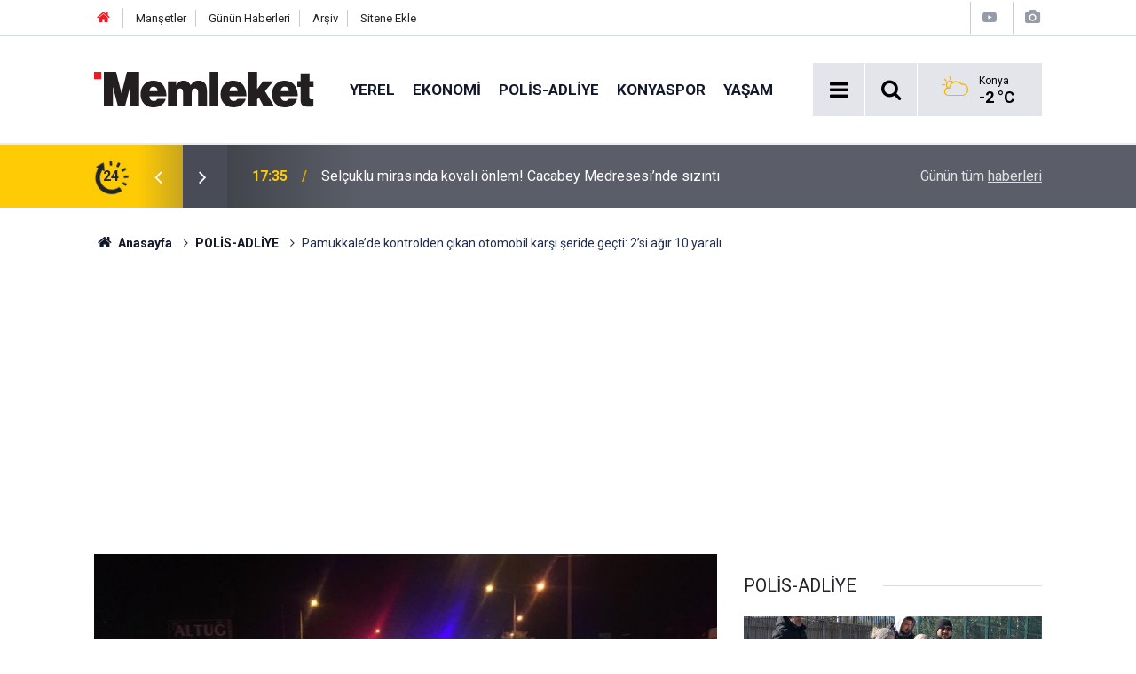

--- FILE ---
content_type: text/html; charset=UTF-8
request_url: https://www.memleket.com.tr/pamukkalede-kontrolden-cikan-otomobil-karsi-seride-gecti-2si-agir-10-yarali-2081394h.htm
body_size: 8552
content:
<!doctype html>
	<html lang="tr">
	<head>
		<meta charset="utf-8"/>
		<meta http-equiv="X-UA-Compatible" content="IE=edge"/>
		<meta name="viewport" content="width=device-width, initial-scale=1"/>
		<title>Pamukkale’de kontrolden çıkan otomobil karşı şeride geçti: 2’si ağır 10 yaralı</title>
		<meta name="description" content="Denizli&#039;de direksiyon hakimiyetini kaybeden sürücü orta refüjü aşarak karşıdan gelen bir başka otomobil ile çarpıştı." />
<link rel="canonical" href="https://www.memleket.com.tr/pamukkalede-kontrolden-cikan-otomobil-karsi-seride-gecti-2si-agir-10-yarali-2081394h.htm" />
<link rel="amphtml" href="https://www.memleket.com.tr/service/amp/pamukkalede-kontrolden-cikan-otomobil-karsi-seride-gecti-2si-agir-10-yarali-2081394h.htm" />
<meta property="og:type" content="article" />
<meta property="og:site_name" content="Memleket" />
<meta property="og:url" content="https://www.memleket.com.tr/pamukkalede-kontrolden-cikan-otomobil-karsi-seride-gecti-2si-agir-10-yarali-2081394h.htm" />
<meta property="og:title" content="Pamukkale’de kontrolden çıkan otomobil karşı şeride geçti: 2’si ağır 10 yaralı" />
<meta property="og:description" content="Denizli&#039;de direksiyon hakimiyetini kaybeden sürücü orta refüjü aşarak karşıdan gelen bir başka otomobil ile çarpıştı." />
<meta property="og:image" content="https://cdn.memleket.com.tr/news/603823.jpg" />
<meta property="og:image:width" content="702" />
<meta property="og:image:height" content="351" />
<meta name="twitter:card" content="summary_large_image" />
<meta name="twitter:site" content="@memlekethaber" />
<meta name="twitter:url"  content="https://www.memleket.com.tr/pamukkalede-kontrolden-cikan-otomobil-karsi-seride-gecti-2si-agir-10-yarali-2081394h.htm" />
<meta name="twitter:title" content="Pamukkale’de kontrolden çıkan otomobil karşı şeride geçti: 2’si ağır 10 yaralı" />
<meta name="twitter:description" content="Denizli&#039;de direksiyon hakimiyetini kaybeden sürücü orta refüjü aşarak karşıdan gelen bir başka otomobil ile çarpıştı." />
<meta name="twitter:image" content="https://cdn.memleket.com.tr/news/603823.jpg" />
		<meta name="robots" content="max-snippet:-1, max-image-preview:large, max-video-preview:-1"/>
		<link rel="manifest" href="/manifest.json"/>
		<link rel="icon" href="https://www.memleket.com.tr/d/assets/favicon/favicon.ico"/>
		<meta name="generator" content="CM News 6.0"/>

		<link rel="preconnect" href="https://fonts.gstatic.com"/>
		<link rel="preconnect" href="https://www.google-analytics.com"/>
		<link rel="preconnect" href="https://stats.g.doubleclick.net"/>
		<link rel="preconnect" href="https://tpc.googlesyndication.com"/>
		<link rel="preconnect" href="https://pagead2.googlesyndication.com"/>

		<link rel="stylesheet" href="https://www.memleket.com.tr/d/assets/bundle/2019-main.css?1622036820"/>

		<script>
			const BURL = "https://www.memleket.com.tr/",
				DURL = "https://cdn.memleket.com.tr/";
		</script>
		<script type="text/javascript" src="https://www.memleket.com.tr/d/assets/bundle/2019-main.js?1622036820" async></script>

		<!-- Google tag (gtag.js) -->
<script async src="https://www.googletagmanager.com/gtag/js?id=G-YQ01QJWFGV"></script>
<script>
  window.dataLayer = window.dataLayer || [];
  function gtag(){dataLayer.push(arguments);}
  gtag('js', new Date());

  gtag('config', 'G-YQ01QJWFGV');
</script>


<script async src="https://pagead2.googlesyndication.com/pagead/js/adsbygoogle.js?client=ca-pub-1171034243449792"
     crossorigin="anonymous"></script>			</head>
	<body class="body-main prevent news-detail news-27">
		<header class="base-header header-01">

	<div class="nav-top-container d-none d-lg-block">
		<div class="container">
			<div class="row">
				<div class="col">
					<nav class="nav-top">
	<div><a href="/" title="Anasayfa"><i class="icon-home"></i></a></div>
	<div><a href="/mansetler" title="Manşetler">Manşetler</a></div>
	<div>
		<a href="/son-haberler" title="Günün Haberleri">Günün Haberleri</a>
	</div>
	<div><a href="/ara" title="Arşiv">Arşiv</a></div>
	<div><a href="/sitene-ekle" title="Sitene Ekle">Sitene Ekle</a></div>
</nav>				</div>
				<div class="col-auto nav-icon">
					<div>
	<a href="/web-tv" title="Web TV"><span class="icon-youtube-play"></span></a>
</div>
<div>
	<a href="/foto-galeri" title="Foto Galeri"><span class="icon-camera"></span></a>
</div>
				</div>
			</div>
		</div>
	</div>

	<div class="nav-main-container">
		<div class="container">
			<div class="row h-100 align-items-center flex-nowrap">
				<div class="col-10 col-xl-auto brand">
					<a href="/" rel="home" title="Memleket">
						<img class="lazy" loading="lazy" data-src="https://www.memleket.com.tr/d/assets/logo-white.svg" alt="Memleket" width="250" height="40"/>
					</a>
				</div>
				<div class="col-xl-auto d-none d-xl-block">
					<ul class="nav-main d-flex flex-row">
													<li>
								<a href="/yerel-gundem-haberleri-1hk.htm" title="Yerel">Yerel</a>
							</li>
														<li>
								<a href="/ekonomi-haberleri-2hk.htm" title="Ekonomi">Ekonomi</a>
							</li>
														<li>
								<a href="/polis-adliye-haberleri-27hk-htm-haberleri-27hk.htm" title="POLİS-ADLİYE">POLİS-ADLİYE</a>
							</li>
														<li>
								<a href="/konyaspor-haberleri-18hk.htm" title="Konyaspor">Konyaspor</a>
							</li>
														<li>
								<a href="/yasam-haberleri-48hk.htm" title="Yaşam">Yaşam</a>
							</li>
												</ul>
				</div>
				<div class="col-2 col-xl-auto d-flex justify-content-end ml-auto">
					<ul class="nav-tool d-flex flex-row">
						<li>
							<button class="btn show-all-menu" aria-label="Menu"><i class="icon-menu"></i></button>
						</li>
						<!--li class="d-none d-sm-block"><button class="btn" aria-label="Ara"><i class="icon-search"></i></button></li-->
						<li class="d-none d-sm-block">
							<a class="btn" href="/ara"><i class="icon-search"></i></a>
						</li>
													<li class="align-items-center d-none d-lg-flex weather">
								<span class="weather-icon float-left"><i class="icon-accu-6"></i></span>
																<div class="weather-info float-left">
									<div class="city">Konya										<span>-2 °C</span></div>
								</div>
							</li>
											</ul>
				</div>
			</div>
		</div>
	</div>

	<section class="bar-last-news">
	<div class="container d-flex align-items-center">
		<div class="icon">
			<i class="icon-spin-cm-1 animate-spin"></i>
			<span>24</span>
		</div>
		<div class="items">
			<div class="owl-carousel owl-align-items-center" data-options='{
				"items": 1,
				"rewind": true,
				"autoplay": true,
				"autoplayHoverPause": true,
				"dots": false,
				"nav": true,
				"navText": "icon-angle",
				"animateOut": "slideOutUp",
				"animateIn": "slideInUp"}'
			>
									<div class="item">
						<span class="time">17:35</span>
						<a href="/selcuklu-mirasinda-kovali-onlem-cacabey-medresesinde-sizinti-2352106h.htm">Selçuklu mirasında kovalı önlem! Cacabey Medresesi’nde sızıntı</a>
					</div>
										<div class="item">
						<span class="time">17:31</span>
						<a href="/yol-kenarinda-olu-bulunan-14-yasindaki-efeni-ailesi-gozyaslarina-boguldu-2352105h.htm">Yol kenarında ölü bulunan 14 yaşındaki Efe'ni ailesi gözyaşlarına boğuldu</a>
					</div>
										<div class="item">
						<span class="time">17:26</span>
						<a href="/konyada-zehir-tacirlerine-15-gunde-buyuk-darbe-24-bin-hap-ele-gecirildi-2352104h.htm">Konya’da zehir tacirlerine 15 günde büyük darbe! 24 bin hap ele geçirildi</a>
					</div>
										<div class="item">
						<span class="time">17:21</span>
						<a href="/konyada-jandarmadan-silah-baskini-cephanelik-ele-gecirildi-2352103h.htm">Konya’da jandarmadan silah baskını! Cephanelik ele geçirildi</a>
					</div>
										<div class="item">
						<span class="time">16:34</span>
						<a href="/konyada-yeni-kurulacak-sanayi-sitesine-960-milyon-tl-2352102h.htm">Konya'da yeni kurulacak sanayi sitesine 960 Milyon TL</a>
					</div>
										<div class="item">
						<span class="time">15:13</span>
						<a href="/yollari-yapay-zeka-izliyor-ornek-proje-odulle-taclandi-2352101h.htm">Meram'ın Yollarını Yapay Zeka İzliyor! Örnek Proje Ödülle Taçlandı</a>
					</div>
										<div class="item">
						<span class="time">15:09</span>
						<a href="/abdli-senator-lindsey-graham-yasananlar-bir-din-savasi-gelecegi-belirliyoruz-2352100h.htm">ABD’li Senatör Lindsey Graham: Yaşananlar bir din savaşı, geleceği belirliyoruz</a>
					</div>
										<div class="item">
						<span class="time">15:08</span>
						<a href="/konyaya-acil-saglik-takviyesi-14-yeni-ambulans-hizmete-girdi-2352099h.htm">Konya’ya Acil Sağlık Takviyesi: 14 Yeni Ambulans Hizmete Girdi</a>
					</div>
										<div class="item">
						<span class="time">15:06</span>
						<a href="/genc-muteahhit-burak-odabas-aracinda-yanmis-halde-bulundu-2352098h.htm">Genç müteahhit Burak Odabaş aracında yanmış halde bulundu</a>
					</div>
										<div class="item">
						<span class="time">15:03</span>
						<a href="/eksi-15-karapinari-dondurdu-sus-havuzu-buz-tuttu-2352097h.htm">Eksi 15 Karapınar’ı dondurdu: Süs havuzu buz tuttu</a>
					</div>
								</div>
		</div>
		<div class="all-link">
			<a href="/son-haberler">Günün tüm <u>haberleri</u></a>
		</div>
	</div>
</section>
</header>

<section class="breadcrumbs">
	<div class="container">

		<ol>
			<li><a href="https://www.memleket.com.tr/"><h1><i class="icon-home"></i> Anasayfa</h1></a></li>
																		<li><a href="https://www.memleket.com.tr/polis-adliye-haberleri-27hk-htm-haberleri-27hk.htm"><h2>POLİS-ADLİYE</h2></a></li>
																					<li><h3>Pamukkale’de kontrolden çıkan otomobil karşı şeride geçti: 2’si ağır 10 yaralı</h3></li>
									</ol>

	</div>
</section>
<!-- -->
	<main role="main">
				<div class="container section-padding-gutter">
									<section class="banner banner-wide"><script async src="https://pagead2.googlesyndication.com/pagead/js/adsbygoogle.js?client=ca-pub-1171034243449792"
     crossorigin="anonymous"></script>
<!-- normal site reklamı -->
<ins class="adsbygoogle"
     style="display:block"
     data-ad-client="ca-pub-1171034243449792"
     data-ad-slot="6976939489"
     data-ad-format="auto"
     data-full-width-responsive="true"></ins>
<script>
     (adsbygoogle = window.adsbygoogle || []).push({});
</script></section>
			<div class="row">
	<div class="col-12 col-lg-8">
	<div class="page-content  news-scroll" data-pages="[{&quot;id&quot;:&quot;2352104&quot;,&quot;link&quot;:&quot;konyada-zehir-tacirlerine-15-gunde-buyuk-darbe-24-bin-hap-ele-gecirildi-2352104h.htm&quot;},{&quot;id&quot;:&quot;2352103&quot;,&quot;link&quot;:&quot;konyada-jandarmadan-silah-baskini-cephanelik-ele-gecirildi-2352103h.htm&quot;},{&quot;id&quot;:&quot;2352101&quot;,&quot;link&quot;:&quot;yollari-yapay-zeka-izliyor-ornek-proje-odulle-taclandi-2352101h.htm&quot;},{&quot;id&quot;:&quot;2352100&quot;,&quot;link&quot;:&quot;abdli-senator-lindsey-graham-yasananlar-bir-din-savasi-gelecegi-belirliyoruz-2352100h.htm&quot;},{&quot;id&quot;:&quot;2352099&quot;,&quot;link&quot;:&quot;konyaya-acil-saglik-takviyesi-14-yeni-ambulans-hizmete-girdi-2352099h.htm&quot;},{&quot;id&quot;:&quot;2352097&quot;,&quot;link&quot;:&quot;eksi-15-karapinari-dondurdu-sus-havuzu-buz-tuttu-2352097h.htm&quot;},{&quot;id&quot;:&quot;2352094&quot;,&quot;link&quot;:&quot;yol-verme-tartismasini-saldiriyla-noktalayan-o-sahis-yakalandi-2352094h.htm&quot;},{&quot;id&quot;:&quot;2352093&quot;,&quot;link&quot;:&quot;soguk-kista-sicak-destek-karacadagda-yaban-hayatina-destek-2352093h.htm&quot;},{&quot;id&quot;:&quot;2352091&quot;,&quot;link&quot;:&quot;meke-golu-kis-manzarasiyla-buyulemeye-devam-ediyor-2352091h.htm&quot;},{&quot;id&quot;:&quot;2352088&quot;,&quot;link&quot;:&quot;ev-fiyatlari-yukseliyor-alim-gucu-dusuyor-2352088h.htm&quot;}]">
	<div class="post-article" id="news-'2081394" data-order="1" data-id="2081394" data-title="Pamukkale’de kontrolden çıkan otomobil karşı şeride geçti: 2’si ağır 10 yaralı" data-url="https://www.memleket.com.tr/pamukkalede-kontrolden-cikan-otomobil-karsi-seride-gecti-2si-agir-10-yarali-2081394h.htm">
		<div class="article-detail news-detail">

			<div class="article-image">
									<div class="imgc image">
						<img class="lazy" loading="lazy" src="[data-uri]" data-src="https://cdn.memleket.com.tr/news/603823.jpg" data-sizes="auto" data-srcset-pass="https://cdn.memleket.com.tr/news_ts/603823.jpg 414w, https://cdn.memleket.com.tr/news_t/603823.jpg 702w, https://cdn.memleket.com.tr/news/603823.jpg 1280w" alt="Pamukkale’de kontrolden çıkan otomobil karşı şeride geçti: 2’si ağır 10 yaralı"/>
					</div>
							</div>

			<aside class="article-side">
				<div class="position-sticky">
					<div class="content-date">
						<time class="p1" datetime="2020-09-27 02:02:39">02:02</time>
						<span class="p2">27 Eylül 2020</span>
					</div>
					<div class="content-tools bookmark-block" data-type="1" data-twitter="memlekethaber">
						<button class="icon-mail-alt bg" onclick="return openPopUp_520x390('/send_to_friend.php?type=1&amp;id=2081394');" title="Arkadaşına Gönder"></button>
						<button class="icon-print bg" onclick="return openPopUp_670x500('/print.php?type=1&amp;id=2081394')" title="Yazdır"></button>

													<button class="icon-comment bg" onclick="$.scrollTo('#comment_form_2081394', 600);" title="Yorum Yap"></button>
																	</div>
				</div>
			</aside>

			<article class="article-content">

				<div class="content-heading">
					<h1 class="content-title">Pamukkale’de kontrolden çıkan otomobil karşı şeride geçti: 2’si ağır 10 yaralı</h1>
					<p class="content-description">Denizli'de direksiyon hakimiyetini kaybeden sürücü orta refüjü aşarak karşıdan gelen bir başka otomobil ile çarpıştı.</p>
				</div>

				
				
				<div class="text-content">
					<p>Denizli'de direksiyon hakimiyetini kaybeden sürücü orta refüjü aşarak karşıdan gelen bir başka otomobil ile çarpıştı. Anayol üzerinde can pazarı yaşanırken araçta sıkışan vatandaşları kurtarmak için itfaiye ekipleri zamanla yarıştı. Kazada 2'si ağır 10 kişi yaralandı.</p><p>Olay, Pamukkale ilçesi Cafer Sadık Abalıoğlu Bulvarı üzerinde meydana geldi. Edinilen bilgilere göre, Hüseyin Yılmaz idaresindeki 20 ABD 963 plakalı Opel marka otomobili ile seyir halinde iken henüz bilinmeyen bir nedenden dolayı direksiyon hakimiyetini kaybetti. Bir anda orta refüje çıkan otomobil aydınlatma direğine çarpmasına rağmen duramadı. Devrilen aydınlatma direğini de aşan otomobil karşı yönde seyir eden Halil İbrahim Güleç yönetimindeki 20 Y 6124 plakalı Volkswagen marka hafif ticari araç ile çarpıştı. Çarpmanın etkisi ile iki otomobil hurdaya döndü. Çevredeki vatandaşların ihbarı üzerine bölgeye çok sayıda polis, itfaiye ve sağlık ekipleri sevk edildi.</p><p>Zamanla yarıştılar</p><p>Bölgeye sevk edilen sağlık ve itfaiye ekipleri adeta zamanla yarıştı. Çevredeki vatandaşların yardımıyla dışarıya çıkarılan yaralı vatandaşlara sağlık ekipleri ilk müdahalede bulunurken itfaiye ekipleri ise araçlarda sıkışan yaralıları kurtarmak için zamanla yarışarak uzun uğraşlar verdi. Polis ekipleri çevredeki meraklı vatandaşları dağıtmak için güçlük çekti. Yerde yatan yaralı vatandaşların yardım çığlıkları ve acı içerisinde kıvranmaları ise dikkatlerden kaçmadı.</p><p>İki aracın karıştığı kazada Hüseyin Yılmaz ve beraberindeki 4 kişi bulunduğu otomobilde sıkıştı. Yaralanan vatandaşları itfaiye ekipleri titizlikle sıkıştığı yerden çıkartarak sağlık ekiplerine tespit etti. Araçların hurdaya döndüğü kazada 2 "si ağır toplamda 10 kişi yaralandı. Yaralanan vatandaşlar sağlık ekipleri tarafından çevre hastanelere kaldırıldı. Kaza sebebiyle bir süreliğine trafiğe kapatılan yol, kullanılamaz hale gelen araçların yoldan kaldırılması ile normale döndürüldü.</p><div class="banner banner-wide"><script async src="https://pagead2.googlesyndication.com/pagead/js/adsbygoogle.js?client=ca-pub-1171034243449792"
     crossorigin="anonymous"></script>
<!-- normal site reklamı -->
<ins class="adsbygoogle"
     style="display:block"
     data-ad-client="ca-pub-1171034243449792"
     data-ad-slot="6976939489"
     data-ad-format="auto"
     data-full-width-responsive="true"></ins>
<script>
     (adsbygoogle = window.adsbygoogle || []).push({});
</script></div><p>Kazayla ilgili soruşturma başlatıldı.</p><p><img src="https://cdn.memleket.com.tr/other/2020/09/27/denizlide-direksiyon-hakimiyetini-kaybeden-surucu-orta-refuju.jpg" alt="Pamukkale’de kontrolden çıkan otomobil karşı şeride geçti: 2’si ağır 10 yaralı" width="740" height="555" /></p><p><img src="https://cdn.memleket.com.tr/other/2020/09/27/denizlide-direksiyon-hakimiyetini-kaybeden-surucu-orta-refuju-001.jpg" alt="Pamukkale’de kontrolden çıkan otomobil karşı şeride geçti: 2’si ağır 10 yaralı" width="740" height="555" /></p><p><img src="https://cdn.memleket.com.tr/other/2020/09/27/denizlide-direksiyon-hakimiyetini-kaybeden-surucu-orta-refuju-002.jpg" alt="Pamukkale’de kontrolden çıkan otomobil karşı şeride geçti: 2’si ağır 10 yaralı" width="740" height="555" /></p></p>				</div>

				
				
									<p class="content-source">
						<span class="c">Kaynak:</span><img class="lazy" loading="lazy" data-src="https://cdn.memleket.com.tr/news_source/4.jpg" align="absmiddle" alt="Haber Kaynağı" width="110" height="30"/>					</p>

				
				
				
				
				
			</article>
		</div>

		
				<section class="comment-block">
		<header class="caption"><span>HABERE</span> YORUM KAT</header>

		<div class="comment_add clearfix">
	<form method="post" id="comment_form_2081394" onsubmit="return addComment(this, 1, 2081394);">
		<textarea name="comment_content" class="comment_content" rows="6" placeholder="YORUMUNUZ" maxlength="300"></textarea>
		<input type="hidden" name="reply" value="0"/>
		<span class="reply_to"></span>
		<input type="text" name="member_name" class="member_name" placeholder="AD-SOYAD"/>
		<input type="submit" name="comment_submit" class="comment_submit" value="YORUMLA"/>
	</form>
			<div class="info"><b>UYARI:</b> Çok uzun metinler, küfür, hakaret, rencide edici cümleler veya imalar, inançlara saldırı içeren, imla kuralları ile yazılmamış,Türkçe karakter kullanılmayan yorumlar onaylanmamaktadır.</div>
	</div>
		
	</section>

	<div id="fb-comments-2081394" class="fb-comments" data-href="https://www.memleket.com.tr/pamukkalede-kontrolden-cikan-otomobil-karsi-seride-gecti-2si-agir-10-yarali-2081394h.htm" data-width="100%" data-numposts="10" data-colorscheme="light"></div>

<!-- -->

		
		
			</div>
	</div>
	</div>
			<div class="col-12 col-lg-4">
			<section class="side-content news-side-list ">
			<header class="side-caption">
			<div><span>POLİS-ADLİYE </span></div>
		</header>
		<div class="row">
																<div class="col-12 mb-4 box-02">
						<div class="post-item ia">
			<a href="/yol-kenarinda-olu-bulunan-14-yasindaki-efeni-ailesi-gozyaslarina-boguldu-2352105h.htm">
				<div class="imgc">
					<img class="lazy" loading="lazy" data-src="https://cdn.memleket.com.tr/news/794282.jpg" alt="Yol kenarında ölü bulunan 14 yaşındaki Efe&#039;ni ailesi gözyaşlarına boğuldu"/>
				</div>
				<span class="t">Yol kenarında ölü bulunan 14 yaşındaki Efe'ni ailesi gözyaşlarına boğuldu</span>
											</a>
		</div>
					</div>
			
														<div class="col-12 mb-4 box-02">
						<div class="post-item ia">
			<a href="/konyada-zehir-tacirlerine-15-gunde-buyuk-darbe-24-bin-hap-ele-gecirildi-2352104h.htm">
				<div class="imgc">
					<img class="lazy" loading="lazy" data-src="https://cdn.memleket.com.tr/news/773242.jpg" alt="Konya’da zehir tacirlerine 15 günde büyük darbe! 24 bin hap ele geçirildi"/>
				</div>
				<span class="t">Konya’da zehir tacirlerine 15 günde büyük darbe! 24 bin hap ele geçirildi</span>
											</a>
		</div>
					</div>
															<div class="col-12">
									</div>
			
														<div class="col-12 mb-4 box-02">
						<div class="post-item ia">
			<a href="/genc-muteahhit-burak-odabas-aracinda-yanmis-halde-bulundu-2352098h.htm">
				<div class="imgc">
					<img class="lazy" loading="lazy" data-src="https://cdn.memleket.com.tr/news/794275.jpg" alt="Genç müteahhit Burak Odabaş aracında yanmış halde bulundu"/>
				</div>
				<span class="t">Genç müteahhit Burak Odabaş aracında yanmış halde bulundu</span>
											</a>
		</div>
					</div>
			
														<div class="col-12 mb-4 box-02">
						<div class="post-item ia">
			<a href="/araclari-sigdiramadik-otoparkla-beraber-komsuluk-da-bitti-2352095h.htm">
				<div class="imgc">
					<img class="lazy" loading="lazy" data-src="https://cdn.memleket.com.tr/news/0.jpg" alt="Araçları sığdıramadık! Otoparkla beraber komşuluk da bitti"/>
				</div>
				<span class="t">Araçları sığdıramadık! Otoparkla beraber komşuluk da bitti</span>
											</a>
		</div>
					</div>
															<div class="col-12">
									</div>
			
														<div class="col-12 mb-4 box-02">
						<div class="post-item ia">
			<a href="/olumune-sosyal-medya-sovu-polisin-radarina-takildi-2352080h.htm">
				<div class="imgc">
					<img class="lazy" loading="lazy" data-src="https://cdn.memleket.com.tr/news/794261.jpg" alt="Ölümüne sosyal medya şovu polisin radarına takıldı"/>
				</div>
				<span class="t">Ölümüne sosyal medya şovu polisin radarına takıldı</span>
											</a>
		</div>
					</div>
			
														<div class="col-12 mb-4 box-02">
						<div class="post-item ia">
			<a href="/konya-dahil-37-ilde-siber-suc-operasyonu-259-supheli-yakalandi-2352077h.htm">
				<div class="imgc">
					<img class="lazy" loading="lazy" data-src="https://cdn.memleket.com.tr/news/794258.jpg" alt="Konya dahil 37 ilde siber suç operasyonu! 259 şüpheli yakalandı"/>
				</div>
				<span class="t">Konya dahil 37 ilde siber suç operasyonu! 259 şüpheli yakalandı</span>
											</a>
		</div>
					</div>
															<div class="col-12">
									</div>
			
														<div class="col-12 mb-4 box-02">
						<div class="post-item ia">
			<a href="/eski-es-meselesi-kanli-bitti-polis-polisi-vurdu-2352071h.htm">
				<div class="imgc">
					<img class="lazy" loading="lazy" data-src="https://cdn.memleket.com.tr/news/794251.jpg" alt="Eski eş meselesi kanlı bitti! Polis, polisi vurdu"/>
				</div>
				<span class="t">Eski eş meselesi kanlı bitti! Polis, polisi vurdu</span>
											</a>
		</div>
					</div>
			
														<div class="col-12 mb-4 box-02">
						<div class="post-item ia">
			<a href="/kiz-meselesi-iddiasi-kanli-bitti-kuzenini-falcata-ile-yaraladi-2352069h.htm">
				<div class="imgc">
					<img class="lazy" loading="lazy" data-src="https://cdn.memleket.com.tr/news/794249.jpg" alt="Kız meselesi iddiası kanlı bitti: Kuzenini falçata ile yaraladı"/>
				</div>
				<span class="t">Kız meselesi iddiası kanlı bitti: Kuzenini falçata ile yaraladı</span>
											</a>
		</div>
					</div>
												</div>
</section>		</div>
		</div>
		</div>
	</main>

	<footer class="base-footer footer-01">
	<div class="nav-top-container">
		<div class="container">
			<div class="row">
				<div class="col-12 col-lg-auto">
					Memleket &copy; 2005				</div>
				<div class="col-12 col-lg-auto">
					<nav class="nav-footer">
	<div><a href="/" title="Anasayfa">Anasayfa</a></div>
	<div><a href="/kunye" title="Künye">Künye</a></div>
	<div><a href="/iletisim" title="İletişim">İletişim</a></div>
	<div>
		<a href="/gizlilik-ilkeleri" title="Gizlilik İlkeleri">Gizlilik İlkeleri</a>
	</div>
	<div><a href="/sitene-ekle" title="Sitene Ekle">Sitene Ekle</a></div>
</nav>
				</div>
				<div class="col-12 col-lg-auto">
					<div class="nav-social"><a class="facebook-bg" href="https://www.facebook.com/Memleket.com.tr" rel="nofollow noopener noreferrer" target="_blank" title="Facebook ile takip et"><i class="icon-facebook"></i></a><a class="twitter-bg" href="https://twitter.com/memlekethaber" rel="nofollow noopener noreferrer" target="_blank" title="Twitter ile takip et"><i class="icon-twitter"></i></a><a class="instagram-bg" href="https://www.instagram.com/memleketgazetesi" rel="nofollow noopener noreferrer" target="_blank" title="Instagram ile takip et"><i class="icon-instagramm"></i></a><a class="rss-bg" href="/service/rss.php" target="_blank" title="RSS, News Feed, Haber Beslemesi"><i class="icon-rss"></i></a></div>				</div>
			</div>
		</div>
	</div>
			<section class="nav-tags-container">
			<div class="container">
				<ul class="nav-tags">
    <li><a href="/konya-haberleri.htm" title="Konya Haberleri">Konya Haberleri</a></li>
    <li><a href="/selcuklu-haberleri.htm" title="Selçuklu Haberleri">Selçuklu Haberleri</a></li>
    <li><a href="/karatay-haberleri.htm" title="Karatay Haberleri">Karatay Haberleri</a></li>
    <li><a href="/meram-haberleri.htm" title="Meram Haberleri">Meram Haberleri</a></li>
    <li><a href="/mevlana-haberleri.htm" title="Mevlana Haberleri">Mevlana Haberleri</a></li>
</ul>			</div>
		</section>
		<div class="container">
		<div class="row">
			<div class="col cm-sign">
				<i class="icon-cm" title="CM Bilişim Teknolojileri"></i>
				<a href="https://www.cmbilisim.com/haber-portali-20s.htm?utm_referrer=https%3A%2F%2Fwww.memleket.com.tr%2F" target="_blank" title="CMNews Haber Portalı Yazılımı">Haber Portalı Yazılımı</a>
			</div>
		</div>
	</div>
</footer>
<div id="nav-all" class="nav-all nav-all-01 overlay">
	<div class="logo-container">
		<img src="https://www.memleket.com.tr/d/assets/logo-white.svg" alt="Memleket" width="250" height="40" class="show-all-menu">
		<button id="close-nav-all" class="show-all-menu close"><i class="icon-cancel"></i></button>
	</div>
	<div class="search-container">
		<form action="/ara">
			<input type="text" placeholder="Sitede Ara" name="key"><button type="submit"><i class="icon-search"></i></button>
		</form>
	</div>
	<nav>
		<header class="caption">Haberler</header>
<ul class="topics">
		<li><a href="/son-haberler">Son Haberler</a></li>
	<li><a href="/mansetler">Manşetler</a></li>
			<li>
			<a href="/yerel-gundem-haberleri-1hk.htm" title="Yerel">Yerel</a>
		</li>
				<li>
			<a href="/ekonomi-haberleri-2hk.htm" title="Ekonomi">Ekonomi</a>
		</li>
				<li>
			<a href="/polis-adliye-haberleri-27hk-htm-haberleri-27hk.htm" title="POLİS-ADLİYE">POLİS-ADLİYE</a>
		</li>
				<li>
			<a href="/konyaspor-haberleri-18hk.htm" title="Konyaspor">Konyaspor</a>
		</li>
				<li>
			<a href="/yasam-haberleri-48hk.htm" title="Yaşam">Yaşam</a>
		</li>
				<li>
			<a href="/dunya-haberleri-4hk.htm" title="Dünya">Dünya</a>
		</li>
				<li>
			<a href="/spor-haberleri-6hk-htm-haberleri-6hk.htm" title="Spor">Spor</a>
		</li>
				<li>
			<a href="/magazin-haberleri-5hk.htm" title="Magazin">Magazin</a>
		</li>
				<li>
			<a href="/teknoloji-haberleri-10hk.htm" title="Teknoloji">Teknoloji</a>
		</li>
				<li>
			<a href="/kultur-sanat-haberleri-21hk.htm" title="Kültür Sanat">Kültür Sanat</a>
		</li>
				<li>
			<a href="/saglik-haberleri-7hk.htm" title="Sağlık">Sağlık</a>
		</li>
				<li>
			<a href="/egitim-haberleri-28hk-htm-haberleri-28hk.htm" title="EĞİTİM">EĞİTİM</a>
		</li>
				<li>
			<a href="/turkiye-haberleri-3hk.htm" title="Türkiye">Türkiye</a>
		</li>
				<li>
			<a href="/ilceler-haberleri-17hk.htm" title="İlçeler">İlçeler</a>
		</li>
				<li>
			<a href="/gundem-haberleri-46hk-htm-haberleri-46hk.htm" title="Gündem">Gündem</a>
		</li>
				<li>
			<a href="/politika-haberleri-54hk.htm" title="Politika">Politika</a>
		</li>
		
</ul>
<header class="caption">Diğer İçerikler</header>
<ul class="topics">
	<li><a href="#">Foto Galeri</a></li>
	<li><a href="#">Web Tv</a></li>
	<li><a href="#">Yazarlar</a></li>
	<li><a href="#">Gazete Manşetleri</a></li>
</ul>
<header class="caption">Kurumsal</header>
<ul class="topics">
	<li><a href="#">Künye</a></li>
	<li><a href="#">İletişim</a></li>
	<li><a href="#">Gizlilik İlkeleri</a></li>
	<li><a href="#">Kullanım Şartları</a></li>
	<li><a href="#">Geliştiriciler İçin</a></li>
</ul>	</nav>
</div>
<!-- -->
<script type="application/ld+json">
{
    "@context": "http://schema.org",
    "@graph": [
        {
            "@type": "WebSite",
            "url": "https://www.memleket.com.tr/",
            "name": "Memleket",
            "description": "Türkiye'nin en güvenilir haber kaynağı Memleket.com.tr'ye hoş geldiniz! Son dakika haberleri, güncel gelişmeler, ekonomi, spor ve daha fazlasını takip edin.",
            "potentialAction": {
                "@type": "SearchAction",
                "target": "https://www.memleket.com.tr/ara?key={search_term_string}",
                "query-input": "required name=search_term_string"
            }
        },
        {
            "@type": "Organization",
            "name": "Memleket",
            "url": "https://www.memleket.com.tr/",
            "logo": "https://www.memleket.com.tr/d/assets/logo-white.svg",
            "telephone": "+90 332 352 11 66",
            "address": "Vatan Caddesi Rıza İşhanı No: 8 İç Kapı Numarası: 103 - 42060 Selçuklu/Konya",
            "sameAs": [
                "https://www.facebook.com/Memleket.com.tr",
                "https://www.twitter.com/memlekethaber",
                "https://www.instagram.com/memleketgazetesi"
            ]
        },
        {
            "@type": "BreadcrumbList",
            "itemListElement": [
                {
                    "@type": "ListItem",
                    "position": 1,
                    "name": "Anasayfa",
                    "item": "https://www.memleket.com.tr/"
                },
                {
                    "@type": "ListItem",
                    "position": 2,
                    "name": "POLİS-ADLİYE",
                    "item": "https://www.memleket.com.tr/polis-adliye-haberleri-27hk-htm-haberleri-27hk.htm"
                }
            ]
        },
        {
            "@type": "NewsArticle",
            "datePublished": "2020-09-27T02:08:05+03:00",
            "dateCreated": "2020-09-27T02:08:05+03:00",
            "dateModified": "2020-09-27T02:08:05+03:00",
            "headline": "Pamukkale’de kontrolden çıkan otomobil karşı şeride geçti: 2’si ağır 10 yaralı",
            "alternativeHeadline": "PAMUKKALE’DE KONTROLDEN ÇIKAN OTOMOBİL KARŞI ŞERİDE GEÇTİ: 2’Sİ AĞIR 10 YARALI",
            "description": "Denizli&#039;de direksiyon hakimiyetini kaybeden sürücü orta refüjü aşarak karşıdan gelen bir başka otomobil ile çarpıştı.",
            "articleSection": "POLİS-ADLİYE",
            "image": [
                "https://cdn.memleket.com.tr/news/603823.jpg"
            ],
            "speakable": {
                "@type": "SpeakableSpecification",
                "cssSelector": [
                    ".content-title",
                    ".content-description",
                    ".text-content"
                ]
            },
            "author": {
                "@type": "Organization",
                "name": "Memleket",
                "logo": {
                    "@type": "ImageObject",
                    "url": "https://www.memleket.com.tr/d/assets/logo-amp.png",
                    "width": 600,
                    "height": 60
                }
            },
            "publisher": {
                "@type": "Organization",
                "name": "Memleket",
                "logo": {
                    "@type": "ImageObject",
                    "url": "https://www.memleket.com.tr/d/assets/logo-amp.png",
                    "width": 600,
                    "height": 60
                }
            },
            "mainEntityOfPage": "https://www.memleket.com.tr/pamukkalede-kontrolden-cikan-otomobil-karsi-seride-gecti-2si-agir-10-yarali-2081394h.htm",
            "inLanguage": "tr-TR"
        }
    ]
}
</script>
	<!-- Google tag (gtag.js) -->
<script async src="https://www.googletagmanager.com/gtag/js?id=G-YQ01QJWFGV"></script>
<script>
  window.dataLayer = window.dataLayer || [];
  function gtag(){dataLayer.push(arguments);}
  gtag('js', new Date());

  gtag('config', 'G-YQ01QJWFGV');
</script>		<!-- 0.019544839859009 -->
	<script defer src="https://static.cloudflareinsights.com/beacon.min.js/vcd15cbe7772f49c399c6a5babf22c1241717689176015" integrity="sha512-ZpsOmlRQV6y907TI0dKBHq9Md29nnaEIPlkf84rnaERnq6zvWvPUqr2ft8M1aS28oN72PdrCzSjY4U6VaAw1EQ==" data-cf-beacon='{"version":"2024.11.0","token":"f423d8f903a4437f908f41ac3ef036e1","r":1,"server_timing":{"name":{"cfCacheStatus":true,"cfEdge":true,"cfExtPri":true,"cfL4":true,"cfOrigin":true,"cfSpeedBrain":true},"location_startswith":null}}' crossorigin="anonymous"></script>
</body>
	</html>
	

--- FILE ---
content_type: text/html; charset=utf-8
request_url: https://www.google.com/recaptcha/api2/aframe
body_size: 149
content:
<!DOCTYPE HTML><html><head><meta http-equiv="content-type" content="text/html; charset=UTF-8"></head><body><script nonce="KtOpYOBRFG81P-JEMYx1IA">/** Anti-fraud and anti-abuse applications only. See google.com/recaptcha */ try{var clients={'sodar':'https://pagead2.googlesyndication.com/pagead/sodar?'};window.addEventListener("message",function(a){try{if(a.source===window.parent){var b=JSON.parse(a.data);var c=clients[b['id']];if(c){var d=document.createElement('img');d.src=c+b['params']+'&rc='+(localStorage.getItem("rc::a")?sessionStorage.getItem("rc::b"):"");window.document.body.appendChild(d);sessionStorage.setItem("rc::e",parseInt(sessionStorage.getItem("rc::e")||0)+1);localStorage.setItem("rc::h",'1768834406240');}}}catch(b){}});window.parent.postMessage("_grecaptcha_ready", "*");}catch(b){}</script></body></html>